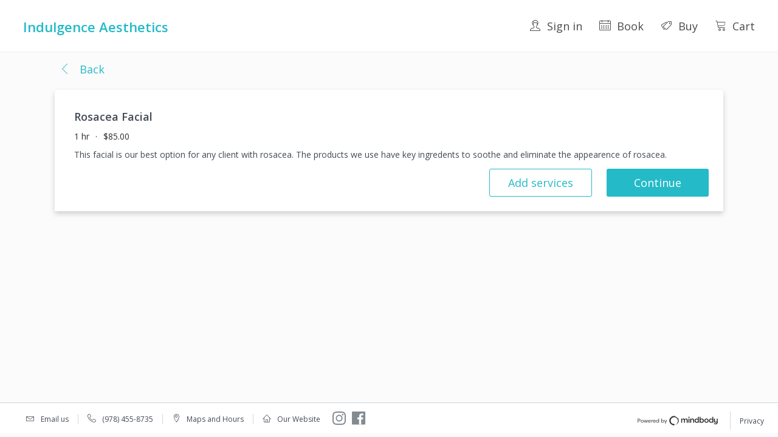

--- FILE ---
content_type: image/svg+xml
request_url: https://go.booker.com/images/mb-logo-2020-masterfile-horizontal-powered-lockup-black.svg
body_size: 1897
content:
<svg xmlns="http://www.w3.org/2000/svg" viewBox="0 0 2171 456"><path d="M1094 162.93c-2.1-2.73-.26 1.55.82 3.16 3.05 5.8 5.66 11.85 7.78 17.96.03.26 0 .39-.22 0-.59-1.38-1.22-2.75-1.79-4.15-5.68-12.11-13.84-22.6-23.54-31.34-1.56-1.41.41 1.63 1.35 2.56 0 0 10.13 12.71 13.21 18.18.38.68.93 1.64 1.11 1.93 1.58 2.57 3.23 6.44 4.67 9.19 1 2.12 2.96 6.94 5.04 12.59 1.33 3.62 2.89 10.05 2.94 10.2 2.33 9.19 3.69 18.44 3.73 20.14l.35 3.05c.2 2.03-.31 2.57-.66.38-1.87-12.26-4.46-27.67-10.2-40.24l-1.58-2.99c-.64-1.35-1.31-2.68-2.02-4.01l-7.88-12.42c-11.89-15.91-27.93-29.67-46.27-37.57-14.11-6.08-27.76-9.19-43.04-9.06-.17 0-.34 0-.52.01-.55.02-.13-.17.71-.2 3.13-.19 8.16-.03 8.16-.03.92.01 1.83.04 2.76.09 12.91.71 25.78 4.02 37.68 9.68l.88.42c1.8.87 1.56.39 1.14.07-4.75-2.63-8.74-4.17-10.56-4.82-20.46-8.34-45.95-6.35-45.95-6.35-11.44.42-22.9 2.64-33.66 6.42l-2.68.97c-.3.01-.2-.39.39-.59l1.47-.63c6.16-2.58 16.7-4.82 20.41-5.57.87-.17 1.75-.32 2.63-.43 5.62-.71 17.19-1.92 28.59-1.64 1.57.07 3.39.2 4.97.45 1.32.22 2.99.27 1.03-.3-5.53-1.09-13.23-1.26-13.23-1.26-4.74.05-9.7.25-14.72.77-2.04.17-4.08.42-6.11.71l-.6.09c-.48.09-1.47.04-.59-.2 0 0 .47-.21 1.54-.38 2.51-.46 8.41-1.26 8.41-1.26 2.25-.26 4.51-.26 6.78-.38.38-.02.76-.03 1.13-.02 3.48.05 6.96-.13 10.41.22.56.06 1.12.09 1.68.1.84.01 4.16.37 4.96.43l4.49.48c3.37.43 6.73 1.03 10.05 1.81 4.66 1.15 13.33 3.91 20.54 7.47 1.47.63.79.04.38-.15-9.88-4.97-20.54-8.79-31.43-10.61 0 0-6.12-1.02-14.64-1.02-.16 0-1.02-.19.27-.41 6.35-.75 15.73.03 25.88 2.11 0 0 2.37.46 5.36 1.24.91.19.52-.2-.07-.39 0 0-5.53-1.85-8.47-2.49-5.46-1.4-11.02-2.7-16.85-2.89 0 0-1.35 0-1.8-.02-.64-.07-.07-.34 1.51-.46 3.52-.2 7.91.24 11.04.7 10.75 1.6 19.76 3.76 29.7 8.61.23.1.42.02.21-.15-.75-.68-5.75-2.83-6.56-3.17-7.89-3.19-14.95-4.98-14.95-4.98-10.15-2.17-27.4-4.15-47.33-.83-18.42 3.07-35.96 10.75-50.21 22.7l-.52.45c-10.35 8.27-18.79 17.8-25.64 28.88-.62.88-.85.98-.51 0 .75-1.48 1.53-2.96 2.38-4.42 3.2-5.48 6.93-10.48 11.11-15.3 1.21-1.29 7.1-7.49 12.11-11.48.71-.61 1.82-1.54 2.32-1.89l.2-.15c.95-.94.78-1.17.33-.86-.08.06-.17.13-.26.21-13.78 10.31-25.05 24.01-32.72 39.68-.2.47-.47.37-.34-.05 1.51-3.78 3.25-7.59 5.23-11.36 3.25-5.67 6.44-10.21 6.44-10.21.78-.98.81-1.62.35-1.13-18.05 22.24-29.18 51.44-28.86 82.48-.18 6.25.24 12.54 1.2 18.79 5.68 36.89 30.05 68.22 64.15 83.39 0 0 8.39 3.76 9.51 4.23 2.05.86 10.99 5.56 14.37 6.64 2.67.85 6.13 1.87 8.85 2.36 2.44.44 5.49 1 7.94.88 2.42-.1 10.09-.24 12.52-.56 1.25-.15 2.17-.45 2.95-.85 0 0 1.09-.24 4.27-3.39 1.12-1.11 1.54-2.38 1.85-3.76.09-.61.31-2.49.31-2.49.81-3.37.29-2.84.55-6.62.16-2.32-.48-4.49-1.64-6.83-1.61-3.22-5.34-5.68-9.21-7.23-4.35-1.75-10.61-3.9-12.68-4.41-2.07-.51.02 0 .02 0s-3.2-.83-3.81-1c-.61-.17-2.13-.63-3.81-1.15-.8-.2-.64.61.2 1.17.81.55.79 1.21.6 1.45-.73.9-5.4-1.33-7.65-2.24-1.94-.78-12.89-6.32-13.23-6.46-2.24-.88-2.88-.71-1.81.4l7.43 5.47c1.8 1.4.4 1.64-1.06 1.27-1.71-.43-3.67-2.11-5.17-3.03-3.62-2.21-7.16-4.56-10.56-7.1-6.75-5.03-13.04-10.79-18.11-17.54-7.65-10.18-12.72-22.17-14.99-34.68-4.67-25.75 2.5-53.4 20.11-72.93 10.32-11.45 22.14-17.98 36.1-23.88l1.17-.42c3.76-1.17 6.47-1.81 9.39-2.48 2.58-.55 5.36-1.1 5.36-1.1l2.2-.41c2.6-.64 1.76-.98 1.26-.94-5.86.72-10.2 1.59-10.77 1.71-.95-.02-1.31-.19 1.69-1.16 8.02-2.15 17.59-2.4 17.59-2.4l-.09.02c5.27-.17 10.83.2 16.32 1.24 13.32 2.36 25.67 8.57 34.11 13.95 12.84 7.97 24.29 21.08 31.47 36.99.52 1.24 1.5 1.83.02-2.45-.88-1.95-2-4.22-3.41-6.67-4.5-7.82-9.56-14.29-9.56-14.29s-7.65-9.36-17.53-16.28c0 0-6.19-4.19-6.43-4.35s-.8-.62.09-.26c17.61 7.21 32.57 31.61 32.57 31.61.57.79 3.47 4.98 6.31 12.27 1.48 3.79 2.44 7.35 3.04 10.07 0 0 .02.09.03.19l.38 2.08.7 4.39c.24.9.44.36.42.04-.11-1.06-.25-2.09-.4-3.11-.07-.5-.14-.97-.21-1.33-1.22-7.42-3.22-13.32-3.77-14.98-1.71-5.22-3.98-9.58-4.77-11.03-.54-1.1-1.09-2.18-1.67-3.25-.3-.62.04-.94 1.06.54 6.04 9.59 11.17 21.11 13.69 33.87l.8 4.66c.7 4.91 1 9.99.82 15.2-.46 17.96-6.78 37.21-16.15 54.12-1.69 2.78-.97 2.12-.27 1.1 2.58-4.12 4.84-8.42 6.75-12.85.71-1.26.67-.74-.2 1.75-3.11 7.17-7.47 14.18-12.69 20.63l-2.83 3.35c-.48.54-.97 1.08-1.46 1.61-4.1 4.43-8.59 8.5-13.41 12.12-2.39 1.79-4.85 3.47-7.4 5.02-2.15 1.31-5.43 3.08-6.72 4.49-.74.81-.15 1.22.85.77l2.13-.97c11.97-5.83 22.32-14.49 30.69-24.84l1.45-1.78c.18-.22.34-.44.5-.68 2.01-3.06 5.31-7.57 6.76-10.12 3.87-6.56 7.05-13.55 9.45-20.75 0 0 2.7-9.8 3.45-12.98.38-1.09.77-1.49.71-.2-.47 3.28-1.6 7.98-2.61 12.74-.62 2.92-2.08 6.87-2.08 6.87-1.74 5.06-4.05 9.61-4.05 9.61-2.26 4.78-1.64 4.08-.59 2.54 0 0 .98-1.56 3.03-5.85 7.15-15.02 10.56-31.78 10.03-48.04.04-1.05 1.19-2.8 1.64 3.38-.01 2.6-.1 5.24-.31 7.86l-.07.85c-.24 2.23-.58 5.23-.98 7.84-.24 1.62-.54 3.24-.83 4.68-2.48 11.99-7.08 23.64-13.45 34.15-.32.53-.65 1.06-.97 1.59-4.18 6.82-8.62 13.56-14.08 19.43-3.17 3.41-6.8 6.45-10.55 9.28-2.16 1.63-4.37 3.2-6.56 4.72-6.09 4.24-12.6 7.9-19.4 10.88-.9.39-4.06 1.68-2.4 1.63 11.72-4.04 22.02-9.99 31.97-17.28 15.32-11.21 26.32-29.79 26.32-29.79.33-.48.33-.06.12.3a112.6 112.6 0 01-2.22 4.21c-11.67 21.05-35 39.22-59.58 46.71l-1.93.54c-1.76.59-1.99 1.28-.59.98l2.89-.62c28.17-7.22 54.33-29.33 65.36-51.29l.02-.04c5.35-10.85 11.12-27.22 12.05-45.37.01-.12.05-1.81.06-2.41 0 0 .18-3.6-.08-9.22-.65-9.42-2.26-18.69-5.12-27.5-.11-.34-.09-.62.16-.2 2.25 6.16 3.92 12.39 4.91 17.96.35 2.19.6 4.41.74 6.61.06.7.12 1.8.16 3.51v-.11c.06 1.93.15 7.32.15 7.32-.15 16.5-3.62 27.31-4.93 31.8-.18.61-.9 2.83-1.97 5.79 0 0-.08.21-.17.45-1.07 2.86-4.35 10.42-6.49 15.32-2.53 5.32-3.35 6.27-5.35 9.43l-2.54 3.82c-.26.46-.26.58.08.24 0 0 .36-.38.6-.66.41-.47.93-1.12 1.55-1.96 2.04-2.73 5.73-8.08 9.32-15.11 5.55-10.33 10.4-24.49 12.34-36.64.67-3.56 2.11-4.58.92 3.06-4.14 20.17-12.04 36.84-23.78 51.87-.92 1.18-1.34 1.77-2.04 2.62-1.77 2.16-2 2.42-2.96 3.48-.79.87-.45 1.37.08.9 1.47-1.3 2.06-1.73 4.86-4.95-.01.02.05-.05.15-.17 11.57-13.12 18.84-27.16 23.53-45.9.4-1.54.51-.48.19 1.77-.23 1.5-.62 2.87-2.96 9.91-2.35 7.04-4.56 11.58-5.52 13.95-2.63 6.2-1.44 5.32-.58 3.53 3.28-6.62 5.95-13.64 8-20.88l.74-2.25c.36-1.13.72-2.27 1.05-3.41l.02-.04c.45-1.55.88-3.09 1.27-4.65.29-1.11.68-1.3.31 1.06-1.36 6.51-3.41 13.27-5.67 19.42-.69 2-1.51 3.83-2.37 5.59-.74 1.77-.31 1.86.21.9 4.46-8.68 7.98-19.23 9.89-28.62 5.57-29.28.33-57.86-12.4-81.49-.03-.02-6.73-11.66-8.88-14.59zm-168.67-18.98c-5.58 6.08-14.15 16.75-20.35 30.58l-3.35 8.08-.03.05v.01c-.39 1.37-1.05 1.35-.91.34 0-.01 0-.01.01-.02 1.13-3.82 3.78-11.7 8.53-20.07 6.65-11.73 19.48-23.63 21.67-25.5 2.19-1.88 4.52-3.71 6.87-5.46.81-.58 1.61-1.14 2.43-1.69 17.63-12.01 39.83-18.33 61.85-17.39 1.03.17.47.34-.08.33h-1.57c-8.77.27-18.36 1.42-26.68 3.83-22.65 6.58-38.08 16.98-48.39 26.91zm162.41 7.84l-1.56-1.96c-2.3-2.84-5.31-5.66-6.94-7.13-6.18-5.72-11.05-8.91-11.05-8.91-3.32-2.35-4.3-3.91-1.3-2.18 13.41 8.31 29.94 22.65 39.67 43.4.5 1.22 1.04 2.42 1.56 3.62.29.56.54.52.07-.53-.77-2.07-1.55-4.15-2.37-6.16l-.1-.26c-.63-1.84-.38-2.27 0-1.53.37.82 2.96 6.43 5.94 14.2.55 1.21 1.71 4.83 1.75 4.95.92 3.25 1.6 6.52 1.6 6.52.93 5.74.93 7.94-.83 4.48-1.48-3.89-3.57-8.86-3.58-8.88-.61-1.4-1.32-3.06-2.14-5.01-5.47-12.07-12.68-23.27-21.29-33.24l-4.53-4.73c-1.56-1.76-1.33-2.29-.09-1.25 1.78 1.76 3.36 3.22 4.69 4.46.39.36.62.5.5.14zm-19.05 155.92c-1.2 1.14-1.76 1.42-2.04 1.42s.32-.56 1.85-2.07c6.94-6.83 14.93-19.86 15.4-20.4.31-.35.79-1.12 1.19-1.33.35-.18.39-.07.39-.07.09.11.01.18-.09.37-6.79 12.26-13.12 18.66-16.7 22.08zm626.68-132.19c-13.54 0-25.17 4.44-32.78 14.17h-.42v-57.32h-23.48v147.84h22.63v-14.8h.42c7.4 11 18.61 16.5 33.42 16.5 28.55 0 50.13-20.94 50.13-52.88-.01-31.09-21.58-53.51-49.92-53.51zm-3.81 84.81c-17.98 0-30.25-10.58-30.25-31.73 0-20.09 11.21-31.73 30.04-31.73 16.5 0 29.82 12.27 29.82 31.73 0 18.62-12.27 31.73-29.61 31.73zm-96.01-70.64h-.42c-7.61-9.73-19.25-14.17-32.78-14.17-28.34 0-49.92 22.42-49.92 53.51 0 31.94 21.57 52.88 50.13 52.88 14.81 0 26.02-5.5 33.42-16.5h.42v14.8h22.63V132.37h-23.48v57.32zm-29.4 70.64c-17.34 0-29.61-13.11-29.61-31.73 0-19.46 13.32-31.73 29.82-31.73 18.82 0 30.03 11.63 30.03 31.73 0 21.16-12.26 31.73-30.24 31.73zm242.18-84.81c-32.38.16-53.81 22.95-53.81 53.3 0 30.24 21.57 53.09 54.15 53.09 31.71 0 54.12-21.77 54.15-53.05.01-29.94-24.55-53.49-54.49-53.34zm.34 85.87c-17.77 0-30.03-14.38-30.03-32.57 0-18.61 12.05-32.99 30.03-32.99 16.92 0 30.03 13.33 30.03 32.99 0 19.24-13.32 32.57-30.03 32.57zm146.52-71.7h-.42c-7.61-9.73-19.25-14.17-32.78-14.17-28.34 0-49.92 22.42-49.92 53.51 0 31.94 21.57 52.88 50.13 52.88 14.81 0 26.02-5.5 33.42-16.5h.42v14.8h22.63V132.37h-23.48v57.32zm-29.4 70.64c-17.34 0-29.61-13.11-29.61-31.73 0-19.46 13.32-31.73 29.82-31.73 18.82 0 30.03 11.63 30.03 31.73 0 21.16-12.26 31.73-30.24 31.73zM2066.91 177h23.69v88.62c0 32.36-14.59 55.84-53.09 55.84-15.44 0-30.46-3.81-42.09-10.79l5.71-20.73c11.21 5.92 20.3 10.15 35.11 10.15 20.31 0 30.67-11 30.67-29.19v-8.46h-.42c-7.61 10.79-20.52 16.29-33.84 16.29-24.32 0-37.22-15.65-37.22-41.24V177h23.69v51.18c0 20.73 7.4 28.34 22.84 28.34 16.92 0 24.96-10.79 24.96-30.24V177zm-726.7 39.76v63.45h-23.69v-54.57c0-20.73-7.19-28.34-22-28.34-15.23 0-23.27 10.79-23.27 30.24v52.66h-23.69v-54.57c0-20.73-6.98-28.34-21.57-28.34-16.07 0-23.69 10.79-23.69 30.24v52.66h-23.69V177h23.69v15.23h.42c8.46-11.42 19.88-16.71 32.57-16.71 15.65 0 26.44 6.98 31.94 19.46 10.15-12.9 22.63-19.46 36.59-19.46 23.7 0 36.39 15.65 36.39 41.24zm160.3 0v63.45h-23.69v-54.57c0-20.73-7.61-28.34-23.48-28.34-17.34 0-25.59 10.79-25.59 30.24v52.66h-23.69V177h23.69v15.23h.42c8.67-11.63 20.94-16.71 34.47-16.71 24.76 0 37.87 15.65 37.87 41.24zM1359.4 177h23.69v103.21h-23.69V177zm27.92-31.09c0 8.67-7.19 15.86-16.08 15.86-8.88 0-15.86-7.19-15.86-15.86 0-8.46 6.98-15.65 15.86-15.65 8.89-.01 16.08 7.19 16.08 15.65zM127.58 179.2H92.9v99.27h12.16v-37.89h20.41c20.69 0 34.95-9.65 34.95-30.62.01-17.62-9.63-30.76-32.84-30.76zm-3.22 50.33h-19.29v-39.29h21.25c13.28 0 21.53 6.71 21.53 19.43 0 11.48-6.99 19.86-23.49 19.86zm82.36-19.99c-21.11 0-35.23 15.38-35.23 34.95s14.12 34.81 35.23 34.81c20.13 0 35.09-14.12 35.09-34.81 0-20.69-14.96-34.95-35.09-34.95zm0 59.42c-14.12 0-23.63-10.91-23.63-24.47 0-13.56 9.37-24.61 23.63-24.61 13.14 0 23.49 10.07 23.49 24.61s-10.49 24.47-23.49 24.47zm129.33-58.58h11.6l-23.49 68.09h-10.63l-15.66-49.91h-.14l-15.66 49.91h-10.35l-23.49-68.09h11.6l17.2 51.17h.28l15.66-51.17h9.79l15.94 51.17h.28l17.07-51.17zm51.04-.84c-19.43 0-33.56 14.4-33.56 34.95 0 20.83 14.26 34.81 34.4 34.81 13.7 0 22.23-5.17 28.1-12.72l-7.97-6.71c-4.19 5.17-10.63 9.09-19.71 9.09-12.86 0-21.81-8.39-23.35-21.11h53.13c0-.84.28-2.8.28-4.61 0-19.44-12.73-33.7-31.32-33.7zm-21.81 29.08c2.1-11.6 10.77-18.74 21.67-18.74 11.19 0 18.46 7.55 20.13 18.74h-41.8zm103.46-29.08c.98 0 1.82 0 2.8.14v12.58c-1.68-.14-3.36-.28-4.47-.28-13 0-20.69 9.93-20.69 23.63v32.86h-11.33v-68.09h11.33v12.44h.28c4.89-8.25 12.72-13.28 22.08-13.28zm42.65 0c-19.43 0-33.56 14.4-33.56 34.95 0 20.83 14.26 34.81 34.4 34.81 13.7 0 22.23-5.17 28.1-12.72l-7.97-6.71c-4.19 5.17-10.63 9.09-19.71 9.09-12.86 0-21.81-8.39-23.35-21.11h53.13c0-.84.28-2.8.28-4.61 0-19.44-12.72-33.7-31.32-33.7zm-21.81 29.08c2.1-11.6 10.77-18.74 21.67-18.74 11.19 0 18.46 7.55 20.13 18.74h-41.8zm123.04-16.08h-.14c-5.17-8.25-13.98-13-24.33-13-19.15 0-33.28 15.24-33.28 35.37 0 20.69 14.54 34.39 33.42 34.39 11.05 0 19.71-5.17 24.61-13.42h.14v12.58h10.91v-102.9h-11.33v46.98zm-22.79 46.42c-13.84 0-23.35-10.35-23.35-24.05 0-15.1 10.49-25.03 23.49-25.03 13.7 0 23.07 11.05 23.07 25.03 0 14.4-10.35 24.05-23.21 24.05zm128.91-59.42c-10.35 0-19.01 4.61-24.19 12.72h-.14v-46.7h-11.33v102.9h10.77v-12.3h.28c5.03 8.11 13.42 13.14 24.61 13.14 18.74 0 33.14-13.7 33.14-34.39 0-20.13-13.84-35.37-33.14-35.37zm-1.53 59.42c-13 0-23.35-9.65-23.35-24.05 0-13.98 9.37-25.03 23.21-25.03 12.86 0 23.35 9.93 23.35 25.03 0 13.71-9.51 24.05-23.21 24.05zm95.22-58.58h11.88l-38.59 95.77h-11.75l12.16-30.34-28.94-65.43h12.3l22.09 51.73h.28l20.57-51.73z" fill="#2d2d2d"/></svg>